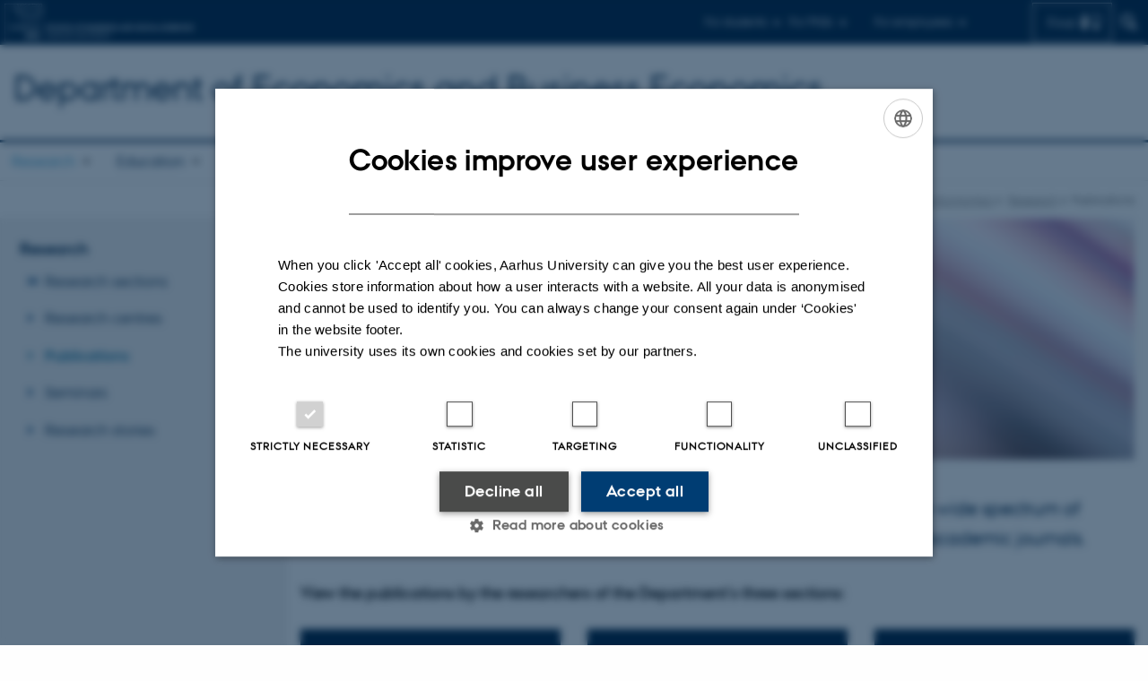

--- FILE ---
content_type: text/html; charset=utf-8
request_url: https://econ.au.dk/research/publications
body_size: 8765
content:
<!DOCTYPE html>
<html lang="en" xmlns="http://www.w3.org/1999/xhtml" xml:lang="en" class="no-js">
<head>

<meta charset="utf-8">
<!-- 
	This website is powered by TYPO3 - inspiring people to share!
	TYPO3 is a free open source Content Management Framework initially created by Kasper Skaarhoj and licensed under GNU/GPL.
	TYPO3 is copyright 1998-2026 of Kasper Skaarhoj. Extensions are copyright of their respective owners.
	Information and contribution at https://typo3.org/
-->



<title>Publications by the researchers of the department&#039;s 3 sections</title>
<script>
  var cookieScriptVersion = "202105251325";
  var cookieScriptId = "a8ca7e688df75cd8a6a03fcab6d18143";
</script>
<meta name="DC.Language" scheme="NISOZ39.50" content="en">
<meta name="DC.Title" content="Publications by the researchers of the department&#039;s 3 sections">
<meta name="DC.Description" content="Explore our department&#039;s extensive and high-impact research spanning various economic disciplines, frequently published in high-ranking academic journals.">
<meta http-equiv="Last-Modified" content="2026-01-16T08:36:26+01:00">
<meta name="DC.Date" scheme="ISO8601" content="2026-01-16T08:36:26+01:00">
<meta name="DC.Contributor" content="209144@au.dk">
<meta name="DC.Creator" content="136057@au.dk">
<meta name="DC.Publisher" content="Aarhus University">
<meta name="DC.Type" content="text/html">
<meta name="generator" content="TYPO3 CMS">
<meta name="description" content="Explore our department&#039;s extensive and high-impact research spanning various economic disciplines, frequently published in high-ranking academic journals.">
<meta http-equiv="content-language" content="en">
<meta name="author" content="136057@au.dk">
<meta name="twitter:card" content="summary">
<meta name="rating" content="GENERAL">


<link rel="stylesheet" href="/typo3temp/assets/css/4adea90c81bdd79ac4f5be3b55a7851c.css?1759740915" media="all">
<link rel="stylesheet" href="https://cdn.au.dk/2016/assets/css/app.css" media="all">
<link rel="stylesheet" href="https://cdn.au.dk/components/umd/all.css" media="all">
<link rel="stylesheet" href="/_assets/bba0af3e32dafabe31c0da8e169fa8c4/Css/fluid_styled_content.css?1764508827" media="all">
<link rel="stylesheet" href="/_assets/56b797f8bb08f87b2b0a4b7706a3f2d6/Css/Powermail/CssDemo.css?1764508823" media="all">
<link rel="stylesheet" href="/_assets/56b797f8bb08f87b2b0a4b7706a3f2d6/Css/powermail-overrides.css?1764508823" media="all">
<link rel="stylesheet" href="/_assets/d336a48cc75b0ce72905efb565ce5df1/Css/news-basic.css?1764508827" media="all">
<link rel="stylesheet" href="https://customer.cludo.com/css/511/2151/cludo-search.min.css" media="all">
<link rel="stylesheet" href="//www.au.dk/fileadmin/res/aarhusbss/aarhusbss.css" media="all">
<style>
/*<![CDATA[*/
<!-- 
/*background-images-83392*/

                    div.au_focus_uid_83392 {
                        background-image:url(/fileadmin/ECON/Subsites/CoRE/Publikationer.png) !important;
                        height: 270px;
                    }
                    div#au_content div.au_focus_uid_83392 ul li, div.au_focus_uid_83392 ul li { 
                        background: rgb(0,61,133) !important; background: rgba(0,61,133,0.75) !important; 
                    }
                
-->
/*]]>*/
</style>

<script src="https://cdn.jsdelivr.net/npm/react@16.13.1/umd/react.production.min.js"></script>
<script src="https://cdn.jsdelivr.net/npm/react-dom@16.13.1/umd/react-dom.production.min.js"></script>
<script src="https://cdn.jsdelivr.net/npm/axios@0.19.2/dist/axios.min.js"></script>
<script src="https://cdn.jsdelivr.net/npm/dom4@2.1.5/build/dom4.js"></script>
<script src="https://cdn.jsdelivr.net/npm/es6-shim@0.35.5/es6-shim.min.js"></script>
<script src="https://cdn.au.dk/2016/assets/js/vendor.js"></script>
<script src="https://cdn.au.dk/2016/assets/js/app.js"></script>
<script src="https://cdn.jsdelivr.net/npm/@aarhus-university/au-designsystem-delphinus@latest/public/projects/typo3/js/app.js"></script>
<script src="/_assets/d336a48cc75b0ce72905efb565ce5df1/JavaScript/Infobox.js?1764508827"></script>


<base href="//econ.au.dk/"><link href="//bss.au.dk/fileadmin/BSS/Grafik/website_elements/favicons/favicon.ico" rel="shortcut icon" /><meta content="AU normal contrast" http-equiv="Default-Style" /><meta http-equiv="X-UA-Compatible" content="IE=Edge,chrome=1" /><meta name="viewport" content="width=device-width, initial-scale=1.0"><meta name="si_pid" content="25633" /><style type="text/css">blockquote, blockquote p {    
font-size: 1.9rem !important;
    font-family: AUPassataRegular;
    color: #002546;
}

h2 {
font-size:2em;
}

.aubanner.aubanner-2.white {
border: 1px solid #EDEDED;
}

.button {
border: 1px solid #EDEDED;
}</style><meta name="google-site-verification" content="Aei8NFPNuOVD5MU9NsLk8m7cDlHjw2rpEZAag967WJU" /><script>
    var topWarning = false;
    var topWarningTextDa = '<style type="text/css">@media (max-width: 640px) {.ie-warning a {font-size:0.8em;} .ie-warning h3 {line-height: 1;} } .ie-warning h3 {text-align:center;} .ie-warning a {padding: 0;} .ie-warning a:hover {text-decoration:underline;}</style><h3><a href="https://medarbejdere.au.dk/corona/">Coronavirus: Information til studerende og medarbejdere</a></h3>';
    var topWarningTextEn = '<style type="text/css">@media (max-width: 640px) {.ie-warning a {font-size:0.8em;} .ie-warning h3 {line-height: 1;} } .ie-warning h3 {text-align:center;} .ie-warning a:hover {text-decoration:underline;}</style><h3><a href="https://medarbejdere.au.dk/en/corona/">Coronavirus: Information for students and staff</a></h3>';
    var primaryDanish = false;
</script><script>
    var cludoDanishPath = '/da/soegning';
    var cludoEnglishPath = '/site-search';
    var cludoEngineId = 9223;
</script>
<!-- Google Tag Manager -->
<script>(function(w,d,s,l,i){w[l]=w[l]||[];w[l].push({'gtm.start':new Date().getTime(),event:'gtm.js'});var f=d.getElementsByTagName(s)[0],j=d.createElement(s),dl=l!='dataLayer'?'&l='+l:'';j.async=true;j.src='https://www.googletagmanager.com/gtm.js?id='+i+dl;f.parentNode.insertBefore(j,f);})(window,document,'script','dataLayer','GTM-M5M87LS');</script>
<!-- End Google Tag Manager --><link rel="image_src" href="//www.au.dk/fileadmin/res/facebookapps/au_standard_logo.jpg" />
<!-- Pingdom hash not set -->
<script type="text/javascript">var bssIdentity = 3;</script><link rel="schema.dc" href="http://purl.org/dc/elements/1.1/" /><link rel="stylesheet" type="text/css" href="https://cdn.jsdelivr.net/npm/@aarhus-university/au-designsystem-delphinus@latest/public/projects/typo3/style.css" media="all">
<link rel="canonical" href="https://econ.au.dk/research/publications"/>

<!-- This site is optimized with the Yoast SEO for TYPO3 plugin - https://yoast.com/typo3-extensions-seo/ -->
<script type="application/ld+json">[{"@context":"https:\/\/www.schema.org","@type":"BreadcrumbList","itemListElement":[{"@type":"ListItem","position":1,"item":{"@id":"https:\/\/auinstallation32.cs.au.dk\/","name":"TYPO3"}},{"@type":"ListItem","position":2,"item":{"@id":"https:\/\/econ.au.dk\/","name":"Department of Economics and Business Economics"}},{"@type":"ListItem","position":3,"item":{"@id":"https:\/\/econ.au.dk\/research","name":"Research"}},{"@type":"ListItem","position":4,"item":{"@id":"https:\/\/econ.au.dk\/research\/publications","name":"Publications"}}]}]</script>
</head>
<body class="department bss layout15 level2">


    







        
    





<header>
    <div class="row section-header">
        <div class="large-12 medium-12 small-12 columns logo">
            <a class="main-logo" href="//bss.au.dk/en/" itemprop="url">
                <object data="https://cdn.au.dk/2016/assets/img/logos.svg#bss-en" type="image/svg+xml" alt="Aarhus University logo" aria-labelledby="section-header-logo">
                    <p id="section-header-logo">Aarhus University logo</p>
                </object>
            </a>
            <div class="hide-for-small-only find">
                <a class="button find-button float-right" type="button" data-toggle="find-dropdown">Find</a>
                <div class="dropdown-pane bottom " id="find-dropdown" data-dropdown data-hover="false"
                    data-hover-pane="false" data-close-on-click="true">
                    <div id="find-container" class="find-container"></div>
                </div>
            </div>
            <div class="search">
                
<div class="au_searchbox" id="cludo-search-form" role="search">
    <form class="au_searchform">
        <fieldset>
            <input class="au_searchquery" type="search" value="" name="searchrequest" id="cludo-search-form-input" aria-autocomplete="list"
                   aria-haspopup="true" aria-label="Type search criteria" title="Type search criteria" />
            <input class="au_searchbox_button" type="submit" title="Search" value="Search" />
        </fieldset>
    </form>
</div>

            </div>
            <div class="language-selector">
                

    
        
    
        
    
        
    
        
    
        
    
        
    
        
    


            </div>
            <nav class="utility-links">

        

        <div id="c58294" class="csc-default csc-frame frame frame-default frame-type-html frame-layout-0 ">
            
            
                



            
            
            

    <script>
// Default alphabox med medarbejderservice til utility-box
AU.alphabox.boxes.push({ config: { container: '#au_alphabox_staff_utility', title: 'Staff service at AU', url: 'http://medarbejdere.au.dk/en/administration/', description: 'Tools, guidelines and services for all staff members.', links: [{ title: 'HR', url: 'http://medarbejdere.au.dk/en/administration/hr/' }, { title: 'IT', url: 'http://medarbejdere.au.dk/en/administration/it/' }, { title: 'Finance', url: 'http://medarbejdere.au.dk/en/administration/oekonomi/' }, { title: 'Buildings', url: 'http://medarbejdere.au.dk/en/administration/bygninger/' }, { title: 'Communication', url: 'http://medarbejdere.au.dk/en/administration/kommunikation/' }, { title: 'Studies adm.', url: 'http://medarbejdere.au.dk/en/administration/studieadministration/' }, { title: 'Other main topics', url: 'http://medarbejdere.au.dk/en/administration/' }] }, search: { placeHolder: 'Search the index' }, data: { mode: 'json', source: 'https://webtools.au.dk/Databox/Json/9?itemsOnly=true' } });

// Default alphabox med studieportaler til utility-box
AU.alphabox.boxes.push({ config: { container: '#au_alphabox_student_utility', title: 'Studieportaler', url: 'http://studerende.au.dk', links: [] }, search: { placeHolder: 'Søg efter studieportal' }, background: { color: '#2a4a0f', linkColor: '#8bad3f' }, data: { mode: 'json', source: 'https://webtools.au.dk/Databox/Json/4?itemsOnly=true' } });
</script>

                <ul class="utility resetlist">
                    <li><a href="javascript:void(0)" data-toggle="utility-pane-student">For students</a></li>
                    <li><a href="javascript:void(0)" data-toggle="utility-pane-phd">For PhDs</a></li>
                    <li><a href="javascript:void(0)" data-toggle="utility-pane-staff">For employees</a></li>
          
          
            <!-- STUDENT -->
<div class="dropdown-pane phd" id="utility-pane-student" data-dropdown data-close-on-click="
true">
<h2>Study portals</h2>
<a href="//studerende.au.dk/en/studies/subject-portals/business-administration/" target="_self" class="button expanded text-left bg-dark-student margin">Economics and Business Administration (HA/cand.merc.)</a>
  <a href="//studerende.au.dk/en/studies/subject-portals/economics/" target="_self" class="button expanded text-left bg-dark-student margin">Economics (oecon)</a>
  <a href="https://studerende.au.dk/en/studies/subject-portals/business-administration/" target="_self" class="button expanded text-left bg-dark-student margin">Business Administration (soc.)</a>
  <a href="//studerende.au.dk/studier/fagportaler/offentlig-politik-og-oekonomi/" target="_self" class="button expanded text-left bg-dark-student margin">Public Policy</a>
</div>
</div>
<!-- STUDENT END -->
<!-- PHD -->
<div class="dropdown-pane phd" id="utility-pane-phd" data-dropdown data-close-on-click="
true">
<h2>PhD portal</h2>
<a href="//econ.medarbejdere.au.dk/phd/" target="_self" class="button expanded text-left bg-dark-phd margin">Economics and Business Economics</a>
</div>
<!-- PHD END -->
<!-- MEDARBEJDER -->
<div class="dropdown-pane bottom" id="utility-pane-staff" data-dropdown data-close-on-click="
true">
<h2>Local staff portal</h2>
<a href="//econ.medarbejdere.au.dk/" target="_self" class="button expanded text-left bg-dark-staff margin">Department of Economics<br> and Business Economics</a>
<div id="au_alphabox_staff_utility"></div>
</div>
<!-- MEDARBEJDER END -->     
          
     </ul>        
          
          
          
          

                    
          


            
                



            
            
                



            
        </div>

    

</nav>
        </div>
    </div>
    
    <div class="row section-title">
        <div class=" large-10 medium-10 columns">
            <h1>
                <a href="/">Department of Economics and Business Economics</a>
            </h1>
        </div>
        <div class="large-2 medium-2 small-2 columns seal text-right">
            
        </div>
    </div>
    <div class="row header-menu">
        <div class="columns medium-12 large-12 small-12 small-order-2">
            <div class="title-bar align-right" data-responsive-toggle="menu" data-hide-for="medium">
                <div class="mobile-nav">
                    <button class="menu-icon" data-toggle></button>
                </div>
            </div>
            <nav class="top-bar" id="menu"><div class="top-bar-left"><ul class="vertical medium-horizontal menu resetlist" data-responsive-menu="accordion medium-dropdown" data-hover-delay="300" data-closing-time="60" data-options="autoclose:false; closeOnClick:true; forceFollow:true;" ><li class="has-submenu active"><a href="/research" target="_top">Research</a><ul  class="vertical menu"><li><a href="/research/research-sections" target="_top">Research sections</a></li><li><a href="/research/research-centres" target="_top">Research centres</a></li><li class="active"><a href="/research/publications" target="_top">Publications</a></li><li><a href="/research/seminars" target="_top">Seminars</a></li><li><a href="/research/research-stories" target="_top">Research stories</a></li></ul></li><li class="has-submenu"><a href="/education" target="_top">Education</a><ul  class="vertical menu"><li><a href="/education/bachelor" target="_top">Bachelor</a></li><li><a href="/education/master" target="_top">Master</a></li><li><a href="/education/phd" target="_top">PhD</a></li><li><a href="https://bss.au.dk/efteruddannelser/mba">MBA</a></li><li><a href="https://bss.au.dk/efteruddannelser/hd">HD</a></li></ul></li><li class="has-submenu"><a href="/collaboration" target="_top">Collaboration</a><ul  class="vertical menu"><li><a href="/collaboration/business-collaboration" target="_top">Business collaboration</a></li><li><a href="/collaboration/gymnasiesamarbejde" target="_top">Gymnasiesamarbejde</a></li></ul></li><li class="has-submenu"><a href="/about-us" target="_top">About us</a><ul  class="vertical menu"><li><a href="/about-us/join-department" target="_top">Join the Department</a></li><li><a href="/about-us/vacancies" target="_top">Vacancies</a></li><li><a href="/about-us/job-market-candidates" target="_top">Job market candidates</a></li><li><a href="/about-us/news-and-events" target="_top">News and events</a></li></ul></li><li class="has-submenu"><a href="/contact" target="_top">Contact</a><ul  class="vertical menu"><li><a href="/contact/management" target="_top">Management</a></li><li><a href="/contact/administration" target="_top">Administration</a></li><li><a href="/contact/faculty-and-staff" target="_top">Faculty and staff</a></li></ul></li></ul></div></nav>
        </div>
    </div>
    <div id="fade"></div>
</header>




    <div class="row breadcrumb align-right hide-for-small-only">
        <div class="columns medium-12">
            &#160;<a href="//econ.au.dk">Department of Economics and Business Economics</a><span class="icon-bullet_rounded">&#160;</span><a href="/research">Research</a><span class="icon-bullet_rounded">&#160;</span><strong>Publications</strong></div>
        </div>
    </div>
    <div class="row">
        <nav class="small-12 large-3 medium-4 columns medium-only-portrait-4 pagenav left-menu align-top">
            <h3 class="menu-title"><a href="/research">Research</a></h3><ul id="au_section_nav_inner_list"><li class="au_branch"><a href="/research/research-sections">Research sections</a></li><li><a href="/research/research-centres">Research centres</a></li><li class="au_current lv1"><a href="/research/publications">Publications</a></li><li><a href="/research/seminars">Seminars</a></li><li><a href="/research/research-stories">Research stories</a></li></ul>
        </nav>
        <div class="small-12 large-9 medium-8 columns medium-only-portrait-8 content main" id="au_content">
            <div class="row">
                <div class="large-12 medium-12 medium-only-portrait-12 small-12 columns">
                    
                    
<div id="c83391" class="row neutral-container csc-default  ">
    <div class="large-12 columns">
        <div class="clearfix ">
            
                
<div id="c83392" class="au_focus_uid_83392 au_focus csc-default">
    <div class="au_focus_content">
        <h1><strong>Publications</strong></h1>
        
    </div>
</div>


            
                

        

        <div id="c79767" class="csc-default csc-frame frame frame-default frame-type-text frame-layout-0 ">
            
            
                



            
            
                

    



            
            

    <blockquote><p>The Department’s researchers publish new, high-impact research within a wide spectrum of economic disciplines, and much of our work is published in high-ranking academic journals.</p></blockquote>


            
                



            
            
                



            
        </div>

    


            
                

        

        <div id="c79949" class="csc-default csc-frame frame frame-default frame-type-html frame-layout-0 ">
            
            
                



            
            
            

    <br>


            
                



            
            
                



            
        </div>

    


            
                

        

        <div id="c81095" class="csc-default csc-frame frame frame-default frame-type-header frame-layout-0  frame-space-after-small">
            
            
                



            
            
                

    
        <div class="csc-header">
            

    
            <h3 class="csc-firstHeader ">
                View the publications by the researchers of the Department's three sections:
            </h3>
        



            



            



        </div>
    



            
            
            
                



            
            
                



            
        </div>

    


            
                
<div id="c81094" class="csc-default">
    <div class="three row row--3">
        <div class="large-4 medium-6 small-12 column row__item">
            
                
<div id="c82862" class="aubanner hastext aubanner-2   csc-default">
	<a href="https://econ.au.dk/research/econometrics-and-business-analytics/publications-in-econometrics-and-business-analytics">
		
		<div class="aubanner-content" style="min-height:138px">
			

			
				<h2>Publications in the Econometrics and Business Analytics section</h2>
			

			
		</div>
	</a>
</div>


            
        </div>
        <div class="large-4 medium-6 small-12 column row__item">
            
                
<div id="c82863" class="aubanner hastext aubanner-2   csc-default">
	<a href="https://econ.au.dk/research/economics/publications-in-economics">
		
		<div class="aubanner-content" style="min-height:138px">
			

			
				<h2>Publications in the Economics section</h2>
			

			
		</div>
	</a>
</div>


            
        </div>
        <div class="large-4 medium-6 small-12 column end row__item">
            
                
<div id="c82861" class="aubanner hastext aubanner-2   csc-default">
	<a href="https://econ.au.dk/research/finance/publications-in-finance">
		
		<div class="aubanner-content" style="min-height:138px">
			

			
				<h2>Publications in the Finance section</h2>
			

			
		</div>
	</a>
</div>


            
        </div>
    </div>
</div>


            
                

        

        <div id="c81129" class="csc-default csc-frame frame frame-default frame-type-div frame-layout-0 ">
            
            
                



            
            
            

    <hr class="ce-div" />


            
                



            
            
                



            
        </div>

    


            
                
<div id="c81131" class="csc-default">
    <div class="three row row--3">
        <div class="large-4 medium-6 small-12 column row__item">
            
                

        

        <div id="c82880" class="csc-default csc-frame frame frame-default frame-type-text frame-layout-0 ">
            
            
                



            
            
                

    



            
            

    <p>Full lists of individual department members' publications can be found via the faculty list.</p>


            
                



            
            
                



            
        </div>

    


            
                
<div id="c82881" class="csc-default">
    <a href="https://econ.au.dk/contact/faculty-and-staff#c80069" style="width:100%;text-align:left" class="button arrow bg-lightgray">
        Faculty
    </a>
</div>


            
        </div>
        <div class="large-4 medium-6 small-12 column row__item">
            
        </div>
        <div class="large-4 medium-6 small-12 column end row__item">
            
        </div>
    </div>
</div>


            
        </div>
    </div>
</div>



        

        <div id="c66040" class="csc-default csc-frame frame frame-default frame-type-html frame-layout-0 ">
            
            
                



            
            
            

    <!-- Google Tag Manager -->
<script data-cookiescript="accepted" data-cookiecategory="functionality" type="text/plain">(function(w,d,s,l,i){w[l]=w[l]||[];w[l].push({'gtm.start':
new Date().getTime(),event:'gtm.js'});var f=d.getElementsByTagName(s)[0],
j=d.createElement(s),dl=l!='dataLayer'?'&l='+l:'';j.async=true;j.src=
'https://www.googletagmanager.com/gtm.js?id='+i+dl;f.parentNode.insertBefore(j,f);
})(window,document,'script','dataLayer','GTM-NJBHRPH');</script>
<!-- End Google Tag Manager -->


            
                



            
            
                



            
        </div>

    


                </div>
                <div class="column medium-12 small-12">
                    <div class="au_contentauthor">
                        
<div class="au_contentauthor-revised">
    Revised
    16.01.2026
</div>

    -
    <div class="tx-lfcontactauthor-pi1">
        <a href="mailto:bhoejklint@econ.au.dk?subject=t3Pageid:25633_t3PageUrl:http://econ.au.dk/research/publications?tx_pure_pi%5Bpointer%5D=128&tx_pure_pi%5BshowAll%5D=false&tx_pure_pi%5Bsortdirection%5D=desc" >Birgitte Højklint Nielsen</a>
    </div>




                    </div>
                </div>
            </div>
        </div>
    </div>
    <footer>
        
        
        

        

        <div id="c58292" class="csc-default csc-frame frame frame-default frame-type-html frame-layout-0 ">
            
            
                



            
            
            

    <footer class="row global">



    <div class="large-6 medium-6 columns small-12">
        <div class="row">
            


            <div class="large-6 medium-6 small-6 columns small-order-2 medium-order-1">
                <h3>Department of Economics<br>and Business Economics</h3>
              <p>Aarhus BSS<br>
              Aarhus University
                <p>
                Universitetsbyen 51<br>
                DK - 8000 Aarhus C
                </p>
              <p>CVR-no: 31119103<br>
                    P no: 1013125046<br>
                    EAN no: 5798000419483<br>
                    Budget code: 5611</p>
            </div>
            


            <div class="large-6 medium-6 columns small-order-1">
                <h3>Shortcuts</h3>
                <ul class="resetlist">
                     <li><a href="https://econ.au.dk/research/" target="_self">Research</a></li>
                     <li><a href="https://econ.au.dk/research/research-centres" target="_self">Research centres</a></li>
                     <li><a href="https://econ.au.dk/education" target="_self">Education</a></li>
                     <li><a href="https://econ.au.dk/collaboration" target="_self">Collaboration</a></li>
                     <li><a href="https://econ.au.dk/about-us/join-department" target="_self">Join the Department</a></li>
                     <li><a href="https://econ.au.dk/contact" target="_self">Contact</a></li>
                </ul>
            </div>



        </div>
    </div>



    <div class="large-6 medium-6 columns small-12">
        <div class="row">
            


            <div class="large-6 medium-6 small-6 columns small-order-2 medium-order-1">
                <h3>Aarhus BSS</h3>
              <li><a href="https://bss.au.dk/en" target="_self" title="Main website of Aarhus BSS">Visit bss.au.dk</a></li>
              <br>
              <li>Follow us</li>&nbsp;
                <p> 
                <a href="https://www.facebook.com/aarhusbss" target="_self" title="Aarhus BSS on Facebook"> <img src="//auinstallation28.cs.au.dk/fileadmin/BSS/Sociale_medier_ikoner/facebook-logo-lille.png" alt="Facebook logo with reference to Aarhus BSS' official page on Facebook." ></a>&nbsp;
                <a href="https://www.instagram.com/aarhus_bss/" target="_self" title="Aarhus BSS on Instagram"> <img src="//auinstallation28.cs.au.dk/fileadmin/BSS/Sociale_medier_ikoner/Instagram_lille.png" alt="Instagram logo with reference to Aarhus BSS' official page on Instagram."></a>&nbsp;
                <a href="https://www.linkedin.com/company/aarhus-school-of-business" target="_self" title="Aarhus BSS on LinkedIn"> <img src="//auinstallation28.cs.au.dk/fileadmin/BSS/Sociale_medier_ikoner/linkedin-logo_lille.png" alt="LinkedIn logo with reference to Aarhus BSS' official page on LinkedIn."></a>&nbsp;
                <a href="https://www.youtube.com/channel/UCGN1skg-SEKBqgm7Twwg4Gw" target="_self" title="Aarhus BSS on YouTube"> <img src="//auinstallation28.cs.au.dk/fileadmin/BSS/Sociale_medier_ikoner/youtube-logo-lille.png" alt="YouTube logo with reference to Aarhus BSS' official page on YouTube."></a>&nbsp;


     </a></p>
            </div>
            


            <div class="large-6 medium-6 columns small-order-1">
                                <h3>Accreditations</h3>
                
                <p>

                 <a href="https://datadirect.aacsb.edu/public/profiles/profile.cfm?interstitialComplete=1&amp;runReport=1&amp;unitid=55087&amp;userType=All" target="_self"> <img src="//auinstallation28.cs.au.dk/fileadmin/BSS/Grafik/akkrediteringslogoer/aacsb_logo_trans_white_small.png" alt="AACSB logo"></a><br><br>

                <a href="https://www.associationofmbas.com/" target="_self"> <img src="//auinstallation28.cs.au.dk/fileadmin/BSS/Grafik/akkrediteringslogoer/AMBA_logo_trans_white_small.png" alt="AMBA logo"></a><br><br>


                <a href="https://efmdglobal.org/accreditations/business-schools/equis/" target="_self"> <img src="//auinstallation28.cs.au.dk/fileadmin/BSS/Grafik/Logoer/akkrediteringer2017/Equis80x35px.png" alt="EQUIS logo"></a> 

                </p>


                <p class="muted">
                    <br><br>
                    <a href="https://international.au.dk/about/profile/thisweb/copyright/" target="_self">©</a> &mdash;
                    <a href="https://international.au.dk/about/profile/cookies-policy/" target="_self">Cookies at au.dk</a><br>
                    <a href="https://international.au.dk/about/profile/privacy-policy/" target="_self">Privacy Policy</a>
                  <br>
                    <a href="https://www.au.dk/was" target="_self">Accessibility statement</a>
                </p>
              
            </div>



        </div>
    </div>

</footer>


            
                



            
            
                



            
        </div>

    


        <div class="page-id row">25633&nbsp;/ i32</div>
    </footer>




<script type="text/javascript">var bssIdentity = 3;</script>

<script src="https://cdn.au.dk/apps/react/findwidget/latest/app.js"></script>
<script src="/_assets/948410ace0dfa9ad00627133d9ca8a23/JavaScript/Powermail/Form.min.js?1760518844" defer="defer"></script>
<script src="/_assets/56b797f8bb08f87b2b0a4b7706a3f2d6/JavaScript/Powermail/Tabs.min.js?1764508823"></script>
<script>
/*<![CDATA[*/
/*TS_inlineFooter*/

var alertCookies = 0;


/*]]>*/
</script>
<script type="text/javascript">
/*<![CDATA[*/
(function() {
var sz = document.createElement('script'); sz.type = 'text/javascript'; sz.async = true;
sz.src = '//ssl.siteimprove.com/js/siteanalyze_4573657.js';
var s = document.getElementsByTagName('script')[0]; s.parentNode.insertBefore(sz, s);
})();
/*]]>*/
</script>
</body>
</html>